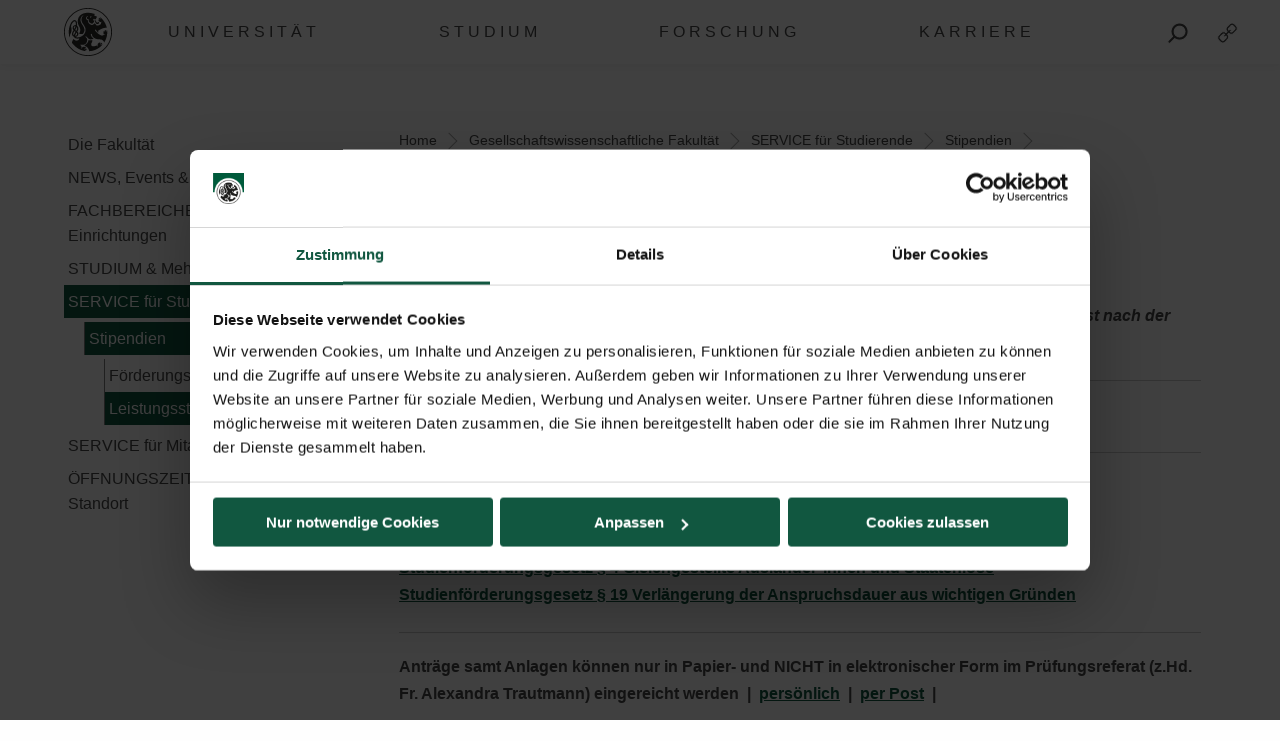

--- FILE ---
content_type: text/html; charset=UTF-8
request_url: https://www.plus.ac.at/gesellschaftswissenschaftliche-fakultaet/service-fuer-studierende/stipendien/leistungs-und-foerderungsstipendien/
body_size: 19636
content:
<!DOCTYPE html>
<html class="no-js" dir="ltr" lang="de-DE" prefix="og: https://ogp.me/ns#">

<head>
    <meta charset="UTF-8">
    <meta http-equiv="x-ua-compatible" content="ie=edge">
    <meta name="viewport" content="width=device-width, initial-scale=1.0">
    <link media="all" href="https://www.plus.ac.at/wp-content/cache/autoptimize/css/autoptimize_27bcf56de1a87adfeb6004495e5261f3.css" rel="stylesheet"><title>Leistungsstipendien - Universität Salzburg</title>
    	
	<link rel="alternate" hreflang="de" href="https://www.plus.ac.at/gesellschaftswissenschaftliche-fakultaet/service-fuer-studierende/stipendien/leistungs-und-foerderungsstipendien/" />
<link rel="alternate" hreflang="x-default" href="https://www.plus.ac.at/gesellschaftswissenschaftliche-fakultaet/service-fuer-studierende/stipendien/leistungs-und-foerderungsstipendien/" />

		<!-- All in One SEO 4.7.8 - aioseo.com -->
	<meta name="description" content="Leistungsstipendien Die Ausschreibung der Leistungsstipendien erfolgt per Mitteilungsblatt. Anträge können erst nach der Ausschreibung eingebracht werden. Leistungsstipendien: Ausschreibung im Mitteilungsblatt Nr. 208 vom 21. August 2025 Formulare:Leistungsstipendium_Informationsblatt_2025_GW-FakultätLeistungsstipendium-Antrag-2025Studienförderungsgesetz § 4 Gleichgestellte Ausländer*innen und StaatenloseStudienförderungsgesetz § 19 Verlängerung der Anspruchsdauer aus wichtigen Gründen Anträge samt Anlagen können nur in Papier- und NICHT in elektronischer Form im Prüfungsreferat" />
	<meta name="robots" content="max-image-preview:large" />
	<link rel="canonical" href="https://www.plus.ac.at/gesellschaftswissenschaftliche-fakultaet/service-fuer-studierende/stipendien/leistungs-und-foerderungsstipendien/" />
	<meta name="generator" content="All in One SEO (AIOSEO) 4.7.8" />
		<meta property="og:locale" content="de_DE" />
		<meta property="og:site_name" content="Universität Salzburg - Paris Lodron Universität Salzburg" />
		<meta property="og:type" content="activity" />
		<meta property="og:title" content="Leistungsstipendien - Universität Salzburg" />
		<meta property="og:description" content="Leistungsstipendien Die Ausschreibung der Leistungsstipendien erfolgt per Mitteilungsblatt. Anträge können erst nach der Ausschreibung eingebracht werden. Leistungsstipendien: Ausschreibung im Mitteilungsblatt Nr. 208 vom 21. August 2025 Formulare:Leistungsstipendium_Informationsblatt_2025_GW-FakultätLeistungsstipendium-Antrag-2025Studienförderungsgesetz § 4 Gleichgestellte Ausländer*innen und StaatenloseStudienförderungsgesetz § 19 Verlängerung der Anspruchsdauer aus wichtigen Gründen Anträge samt Anlagen können nur in Papier- und NICHT in elektronischer Form im Prüfungsreferat" />
		<meta property="og:url" content="https://www.plus.ac.at/gesellschaftswissenschaftliche-fakultaet/service-fuer-studierende/stipendien/leistungs-und-foerderungsstipendien/" />
		<meta name="twitter:card" content="summary" />
		<meta name="twitter:title" content="Leistungsstipendien - Universität Salzburg" />
		<meta name="twitter:description" content="Leistungsstipendien Die Ausschreibung der Leistungsstipendien erfolgt per Mitteilungsblatt. Anträge können erst nach der Ausschreibung eingebracht werden. Leistungsstipendien: Ausschreibung im Mitteilungsblatt Nr. 208 vom 21. August 2025 Formulare:Leistungsstipendium_Informationsblatt_2025_GW-FakultätLeistungsstipendium-Antrag-2025Studienförderungsgesetz § 4 Gleichgestellte Ausländer*innen und StaatenloseStudienförderungsgesetz § 19 Verlängerung der Anspruchsdauer aus wichtigen Gründen Anträge samt Anlagen können nur in Papier- und NICHT in elektronischer Form im Prüfungsreferat" />
		<script type="application/ld+json" class="aioseo-schema">
			{"@context":"https:\/\/schema.org","@graph":[{"@type":"BreadcrumbList","@id":"https:\/\/www.plus.ac.at\/gesellschaftswissenschaftliche-fakultaet\/service-fuer-studierende\/stipendien\/leistungs-und-foerderungsstipendien\/#breadcrumblist","itemListElement":[{"@type":"ListItem","@id":"https:\/\/www.plus.ac.at\/#listItem","position":1,"name":"Home","item":"https:\/\/www.plus.ac.at\/","nextItem":{"@type":"ListItem","@id":"https:\/\/www.plus.ac.at\/gesellschaftswissenschaftliche-fakultaet\/#listItem","name":"Gesellschaftswissenschaftliche Fakult\u00e4t"}},{"@type":"ListItem","@id":"https:\/\/www.plus.ac.at\/gesellschaftswissenschaftliche-fakultaet\/#listItem","position":2,"name":"Gesellschaftswissenschaftliche Fakult\u00e4t","item":"https:\/\/www.plus.ac.at\/gesellschaftswissenschaftliche-fakultaet\/","nextItem":{"@type":"ListItem","@id":"https:\/\/www.plus.ac.at\/gesellschaftswissenschaftliche-fakultaet\/service-fuer-studierende\/#listItem","name":"SERVICE f\u00fcr Studierende"},"previousItem":{"@type":"ListItem","@id":"https:\/\/www.plus.ac.at\/#listItem","name":"Home"}},{"@type":"ListItem","@id":"https:\/\/www.plus.ac.at\/gesellschaftswissenschaftliche-fakultaet\/service-fuer-studierende\/#listItem","position":3,"name":"SERVICE f\u00fcr Studierende","item":"https:\/\/www.plus.ac.at\/gesellschaftswissenschaftliche-fakultaet\/service-fuer-studierende\/","nextItem":{"@type":"ListItem","@id":"https:\/\/www.plus.ac.at\/gesellschaftswissenschaftliche-fakultaet\/service-fuer-studierende\/stipendien\/#listItem","name":"Stipendien"},"previousItem":{"@type":"ListItem","@id":"https:\/\/www.plus.ac.at\/gesellschaftswissenschaftliche-fakultaet\/#listItem","name":"Gesellschaftswissenschaftliche Fakult\u00e4t"}},{"@type":"ListItem","@id":"https:\/\/www.plus.ac.at\/gesellschaftswissenschaftliche-fakultaet\/service-fuer-studierende\/stipendien\/#listItem","position":4,"name":"Stipendien","item":"https:\/\/www.plus.ac.at\/gesellschaftswissenschaftliche-fakultaet\/service-fuer-studierende\/stipendien\/","nextItem":{"@type":"ListItem","@id":"https:\/\/www.plus.ac.at\/gesellschaftswissenschaftliche-fakultaet\/service-fuer-studierende\/stipendien\/leistungs-und-foerderungsstipendien\/#listItem","name":"Leistungsstipendien"},"previousItem":{"@type":"ListItem","@id":"https:\/\/www.plus.ac.at\/gesellschaftswissenschaftliche-fakultaet\/service-fuer-studierende\/#listItem","name":"SERVICE f\u00fcr Studierende"}},{"@type":"ListItem","@id":"https:\/\/www.plus.ac.at\/gesellschaftswissenschaftliche-fakultaet\/service-fuer-studierende\/stipendien\/leistungs-und-foerderungsstipendien\/#listItem","position":5,"name":"Leistungsstipendien","previousItem":{"@type":"ListItem","@id":"https:\/\/www.plus.ac.at\/gesellschaftswissenschaftliche-fakultaet\/service-fuer-studierende\/stipendien\/#listItem","name":"Stipendien"}}]},{"@type":"Organization","@id":"https:\/\/www.plus.ac.at\/#organization","name":"Paris Lodron Universit\u00e4t Salzburg","description":"Paris Lodron Universit\u00e4t Salzburg","url":"https:\/\/www.plus.ac.at\/"},{"@type":"WebPage","@id":"https:\/\/www.plus.ac.at\/gesellschaftswissenschaftliche-fakultaet\/service-fuer-studierende\/stipendien\/leistungs-und-foerderungsstipendien\/#webpage","url":"https:\/\/www.plus.ac.at\/gesellschaftswissenschaftliche-fakultaet\/service-fuer-studierende\/stipendien\/leistungs-und-foerderungsstipendien\/","name":"Leistungsstipendien - Universit\u00e4t Salzburg","description":"Leistungsstipendien Die Ausschreibung der Leistungsstipendien erfolgt per Mitteilungsblatt. Antr\u00e4ge k\u00f6nnen erst nach der Ausschreibung eingebracht werden. Leistungsstipendien: Ausschreibung im Mitteilungsblatt Nr. 208 vom 21. August 2025 Formulare:Leistungsstipendium_Informationsblatt_2025_GW-Fakult\u00e4tLeistungsstipendium-Antrag-2025Studienf\u00f6rderungsgesetz \u00a7 4 Gleichgestellte Ausl\u00e4nder*innen und StaatenloseStudienf\u00f6rderungsgesetz \u00a7 19 Verl\u00e4ngerung der Anspruchsdauer aus wichtigen Gr\u00fcnden Antr\u00e4ge samt Anlagen k\u00f6nnen nur in Papier- und NICHT in elektronischer Form im Pr\u00fcfungsreferat","inLanguage":"de-DE","isPartOf":{"@id":"https:\/\/www.plus.ac.at\/#website"},"breadcrumb":{"@id":"https:\/\/www.plus.ac.at\/gesellschaftswissenschaftliche-fakultaet\/service-fuer-studierende\/stipendien\/leistungs-und-foerderungsstipendien\/#breadcrumblist"},"datePublished":"2021-12-18T13:34:51+01:00","dateModified":"2025-08-22T09:53:21+02:00"},{"@type":"WebSite","@id":"https:\/\/www.plus.ac.at\/#website","url":"https:\/\/www.plus.ac.at\/","name":"Paris Lodron Universit\u00e4t Salzburg","description":"Paris Lodron Universit\u00e4t Salzburg","inLanguage":"de-DE","publisher":{"@id":"https:\/\/www.plus.ac.at\/#organization"}}]}
		</script>
		<!-- All in One SEO -->

<script id="Cookiebot" data-culture="DE" src="https://consent.cookiebot.com/uc.js" data-cbid="5bc55187-1665-4e52-a8a8-93293b01ff78" data-blockingmode="auto" type="text/javascript"></script><script>typo_site_url = "https:\/\/www.plus.ac.at"</script><meta property="og:image" content="https://www.plus.ac.at/wp-content/themes/typo-canvas-child-v2/assets/img/uni-sbg-logo.png"><meta property="og:description" content="">






























































<script type="text/javascript" src="https://www.plus.ac.at/wp-includes/js/jquery/jquery.js?ver=20260121000001" id="jquery-js"></script>


<link rel="https://api.w.org/" href="https://www.plus.ac.at/wp-json/"><link rel="alternate" title="JSON" type="application/json" href="https://www.plus.ac.at/wp-json/wp/v2/pages/311453"><link rel="shortcut icon" href="https://www.plus.ac.at/wp-content/themes/typo-canvas-child-v2/assets/img/favicon.ico"><script>
            if( typeof window.ajaxurl == "undefined" ){
                window.ajaxurl = "https:\/\/www.plus.ac.at\/wp-admin\/admin-ajax.php";
            }
            if( typeof window.ajaxnonce == "undefined" ){
                window.ajaxnonce = "1e6d7bf3f0";
            }
            if( typeof window.typo_globals == "undefined" ){
                window.typo_globals = {"language":"de"};
            }
        </script><script>
    "use strict";
    
    if( typeof window.typo_has_class == "undefined" ){
        window.typo_has_class = function( element , css){
            return new RegExp('(\\s|^)' + css + '(\\s|$)').test(element.className);
        }
    }
    
    /****************************************************************************
     * Set Elements To Fullscreen
     ****************************************************************************/
    if( typeof window.typo_set_fullscreen == "undefined" ){
        window.typo_set_fullscreen = function( element){
            var reduced = 0;
            var topbar = document.getElementsByClassName('topbar')[0];
            var topbar_styles = getComputedStyle( topbar );
            
            if( topbar_styles.position == 'fixed' ){
                if( !topbar_styles.background.match(/rgba\(0\,\s*?0\,\s*?0\,\s*?0\)/) ){
                    reduced = document.getElementsByClassName('topbar')[0].offsetHeight;
                }
            } else if( element &&  !element.previousElementSibling ) {
                reduced = document.getElementsByClassName('topbar')[0].offsetHeight;
            }
            
            element.style.height = ( window.innerHeight - reduced) + 'px';
        }
    }
    
    if( typeof window.typo_set_fullscreen_by_id == "undefined" ){
        window.typo_set_fullscreen_by_id = function( ID ){
            var element = document.getElementById(ID);
            if( element ){
                window.typo_set_fullscreen(element);
            }
        };
    }
    
    /****************************************************************************
     * Cap Elements at Fullscreen
     ****************************************************************************/
    if( typeof window.typo_cap_fullscreen == "undefined" ){
        window.typo_cap_fullscreen = function( element ){
            var reduced = 0;
            var topbar = document.getElementsByClassName('topbar')[0];
            var topbar_styles = getComputedStyle( topbar );
            
            if( window.innerWidth < 640 && window.typo_has_class(element , 'medium_cap_to_fullscreen') ){
                element.style.maxHeight = 'none';
                return;
            }
            else if ( window.innerWidth < 1024 && window.typo_has_class(element , 'large_cap_to_fullscreen') ){
                element.style.maxHeight = 'none';
                return;
            }
            
            if( element &&  !element.previousElementSibling ){
                reduced = document.getElementsByClassName('topbar')[0].offsetHeight;
            }
            else if( topbar_styles.position == 'fixed' ){
                if( !topbar_styles.background.match(/rgba\(0\,\s*?0\,\s*?0\,\s*?0\)/) ){
                    reduced = document.getElementsByClassName('topbar')[0].offsetHeight;
                }
            }
            if( element ){
                element.style.maxHeight = ( window.innerHeight - reduced) + 'px';
            }
        };
    }
    
    if( typeof window.typo_cap_fullscreen_by_id == "undefined" ){
        window.typo_cap_fullscreen_by_id = function( ID ){
            var element = document.getElementById(ID);
            if( element ){
                window.typo_cap_fullscreen(element);
            }
        };
    }
    
    /****************************************************************************
     * Controller
     ****************************************************************************/
    if( typeof window.typo_update_fullscreens == "undefined" ){
        window.typo_update_fullscreens = function( ){
            var elements = [];
            if( document.getElementsByClassName('typo_parallax_section').length){
                elements = elements.concat([].slice.call(document.getElementsByClassName('typo_parallax_section')));
            }
            if( document.getElementsByClassName('typo_slider_section').length){
                elements = elements.concat([].slice.call(document.getElementsByClassName('typo_slider_section')));
            }
            for( var i = 0; i < elements.length; i++ ){
                if( elements[i].classList.contains('fullscreen') ){
                    window.typo_set_fullscreen( elements[i] );
                } else {
                    window.typo_cap_fullscreen( elements[i] );
                }
                
            }
        };
        window.typo_update_fullscreens();
    }
        
    // /* TODO: Fix some priority issues .. maybe add a event-chain in typo-base*/
    // window.addEventListener('resize',function(event){
    //     setTimeout(function(){
    //         window.typo_update_native_fullscreens();
    //     },25);
    // });
        
</script>
<script>
    "use strict";
    
    
        /*window.typo_has_class = function( element , css){
            return new RegExp('(\\s|^)' + css + '(\\s|$)').test(element.className);
        }*/
    
    
    /****************************************************************************
     * Set Elements To Fullscreen
     ****************************************************************************/
    
        window.typo_set_fullscreen = function( element){
                var h_topbar = document.getElementsByClassName('topbar')[0].offsetHeight;
                element.style.height = ( window.innerHeight - h_topbar) + 'px';
        }
    
    

        window.typo_set_fullscreen_by_id = function( ID ){
            var element = document.getElementById(ID);
            if( element ){
                window.typo_set_fullscreen(element);
            }
        };
    
    
    /****************************************************************************
     * Cap Elements at Fullscreen
     ****************************************************************************/
    
        window.typo_cap_fullscreen = function( element ){
            if( element ){
                var h_topbar = document.getElementsByClassName('topbar')[0].offsetHeight;
                element.style.height = ( window.innerHeight- h_topbar) + 'px';
            }
        };
    
    
    if( typeof window.typo_cap_fullscreen_by_id == "undefined" ){
        window.typo_cap_fullscreen_by_id = function( ID ){
            var element = document.getElementById(ID);
            if( element ){
                window.typo_cap_fullscreen(element);
            }
        };
    }
    

        

        
</script>
<script type="text/javascript">
/* <![CDATA[ */
var typoRequestURL = {"path":{"raw":"\/gesellschaftswissenschaftliche-fakultaet\/service-fuer-studierende\/stipendien\/leistungs-und-foerderungsstipendien\/","path":"\/gesellschaftswissenschaftliche-fakultaet\/service-fuer-studierende\/stipendien\/leistungs-und-foerderungsstipendien\/","path_with_slashes":"\/gesellschaftswissenschaftliche-fakultaet\/service-fuer-studierende\/stipendien\/leistungs-und-foerderungsstipendien\/","path_without_slashes":"gesellschaftswissenschaftliche-fakultaet\/service-fuer-studierende\/stipendien\/leistungs-und-foerderungsstipendien","path_arr":["gesellschaftswissenschaftliche-fakultaet","service-fuer-studierende","stipendien","leistungs-und-foerderungsstipendien"]},"query":[],"site_url":{"url":"https:\/\/www.plus.ac.at","length":22,"path":"\/","path_length":1,"path_arr":[]},"invoked_by_plus_crawler":false,"is_block_renderer":false,"is_rest_api":false,"language":"de","baseRESTAPI":"https:\/\/www.plus.ac.at\/?rest_route=","post_id":311453,"post_type":"page","pagegroup":296065}
/* ]]> */
</script>
<script src="https://www.plus.ac.at/wp-content/themes/typo-canvas-child-v2/core/deobfuscate.js"></script></head>

<body class="wp-singular page-template-default page page-id-311453 page-child parent-pageid-311420 wp-theme-typo-canvas wp-child-theme-typo-canvas-child-v2 lok_load_sidebar">
    <div role="navigation" id="accesskeys" class="hide-for-small-only" aria-label="Beschreibung der Tastenk&uuml;rzel">
        <span>Accesskeys &nbsp;:&nbsp; </span>
        <a accesskey="1" href="#main-navigation"> Hauptmen&uuml; (Accesskey - 1)</a>
        <a accesskey="2" href="#main"> Zum Hauptinhalt springen (Accesskey - 2) </a>
                    <a accesskey="3" href="#sidebar-navigation"> Subnavigation (Accesskey - 3) </a>
                <a accesskey="4" href="#footer"> Fu&szlig;zeile (Accesskey - 4) </a>
        <a class="search_from_accesskey" accesskey="5" href="#search_btn"> Suche (Accesskey - 5)</a>
    </div>
    <div id="scroll_top" class="wrapper">

        <div class="topbar is_fixed" role="banner">
    <div class="row align-center">
        <div class="columns small-12 large-12">
            
<a href="https://www.plus.ac.at" title="Universit&auml;t Salzburg" class="logo_wrapper">
    <img id="logo" class="logo" title="Universit&auml;t Salzburg" alt="Universit&auml;t Salzburg" src="https://www.plus.ac.at/wp-content/themes/typo-canvas-child-v2/assets/img/PLUS%20Loewe%20schwarz.svg">
</a>

            
<div class="navigation_wrapper">
    <div class="navigation_toggle_wrapper hide-for-large">
        <a class="navigation_toggle"></a>
    </div>
    <div id="main-navigation" class="menu_wrapper">
        <nav class="menu_container menu_mainmenu active "><ul id="menu-mainmenu" class="menu" tabindex="-1"><li id="menu-item-110395" class="menu-item menu-item-type-custom menu-item-object-custom menu-item-110395"><a href="#plus" aria-haspopup="true" aria-expanded="false">UNIVERSIT&Auml;T</a></li>
<li id="menu-item-110396" class="menu-item menu-item-type-custom menu-item-object-custom menu-item-110396"><a href="#studium" aria-haspopup="true" aria-expanded="false">STUDIUM</a></li>
<li id="menu-item-110397" class="menu-item menu-item-type-custom menu-item-object-custom menu-item-110397"><a href="#forschung" aria-haspopup="true" aria-expanded="false">FORSCHUNG</a></li>
<li id="menu-item-873493" class="menu-item menu-item-type-custom menu-item-object-custom menu-item-873493"><a href="#gesellschaft" aria-haspopup="true" aria-expanded="false">KARRIERE</a></li>
</ul><div class="lok_wrap_second_col"><nav class="menu_container menu_mainmenu_0 secondary_nav"><span class="menu_title">Quicklinks</span><ul id="menu-unisbg_quickmenu" class="menu" tabindex="-1"><li id="menu-item-155057" class="menu-item menu-item-type-post_type menu-item-object-page menu-item-155057"><a href="https://www.plus.ac.at/universitaetsbibliothek/">Bibliothek</a></li>
<li id="menu-item-110425" class="menu-item menu-item-type-post_type menu-item-object-page menu-item-110425"><a href="https://www.plus.ac.at/email/" title="eMail">E-Mail</a></li>
<li id="menu-item-407828" class="menu-item menu-item-type-custom menu-item-object-custom menu-item-407828"><a href="https://elearn.sbg.ac.at/ultra/">E-Learning</a></li>
<li id="menu-item-110413" class="menu-item menu-item-type-custom menu-item-object-custom menu-item-110413"><a target="_blank" href="https://login.sbg.ac.at/">PLUS-Login</a></li>
<li id="menu-item-407368" class="menu-item menu-item-type-custom menu-item-object-custom menu-item-407368"><a href="https://online.uni-salzburg.at/plus_online/ee/ui/ca2/app/desktop/#/login">PLUSonline</a></li>
<li id="menu-item-419942" class="menu-item menu-item-type-custom menu-item-object-custom menu-item-has-children menu-item-419942"><a href="#">Mehr</a>
<ul class="sub-menu">
	<li id="menu-item-614130" class="menu-item menu-item-type-custom menu-item-object-custom menu-item-614130"><a href="https://www.plus.ac.at/abteilung-fuer-internationale-beziehungen/civis/">CIVIS</a></li>
	<li id="menu-item-346833" class="menu-item menu-item-type-post_type menu-item-object-page menu-item-346833"><a href="https://www.plus.ac.at/personalabteilung-amt-der-universitaet/jobs-2/">Jobs</a></li>
	<li id="menu-item-155807" class="menu-item menu-item-type-post_type menu-item-object-page menu-item-155807"><a href="https://www.plus.ac.at/kommunikation-und-fundraising/service-fuer-medien/">Medien</a></li>
	<li id="menu-item-658190" class="menu-item menu-item-type-custom menu-item-object-custom menu-item-658190"><a href="https://www.plus.ac.at/plus-green-campus/">PLUS Green Campus</a></li>
	<li id="menu-item-210245" class="menu-item menu-item-type-custom menu-item-object-custom menu-item-210245"><a href="https://uni-salzburg.elsevierpure.com/de/">PLUSresearch</a></li>
	<li id="menu-item-548478" class="menu-item menu-item-type-custom menu-item-object-custom menu-item-548478"><a href="https://plustrack.at/">PLUStrack | Community-Programm</a></li>
	<li id="menu-item-368115" class="menu-item menu-item-type-post_type menu-item-object-page menu-item-368115"><a href="https://www.plus.ac.at/abteilung-fuer-internationale-beziehungen/buero-fuer-internationale-beziehungen/news-events-social-media/ukraine-unterstutzung-angebote-der-plus/">Ukraine | Support</a></li>
	<li id="menu-item-672703" class="menu-item menu-item-type-custom menu-item-object-custom menu-item-672703"><a href="https://www.plus.ac.at/psychotherapie">Universit&auml;tsambulanz Psychotherapie</a></li>
</ul>
</li>
</ul></nav></div></nav><nav class="menu_container menu_plus submenu"><span class="menu_title">Die PLUS</span><ul id="menu-gm_links_plus" class="menu" tabindex="-1"><li id="menu-item-132978" class="menu-item menu-item-type-post_type menu-item-object-page menu-item-132978"><a href="https://www.plus.ac.at/die-universitaet/ueber-die-plus/?svs=35">&Uuml;ber die Universit&auml;t</a></li>
<li id="menu-item-136933" class="menu-item menu-item-type-post_type menu-item-object-page menu-item-136933"><a href="https://www.plus.ac.at/die-universitaet/universitaetsleitung/?svs=35">Universit&auml;tsleitung</a></li>
<li id="menu-item-133010" class="menu-item menu-item-type-post_type menu-item-object-page menu-item-133010"><a href="https://www.plus.ac.at/die-universitaet/fakultaeten/?svs=35">Fakult&auml;ten</a></li>
<li id="menu-item-143808" class="menu-item menu-item-type-post_type menu-item-object-page menu-item-143808"><a href="https://www.plus.ac.at/soe/?svs=35">School of Education</a></li>
<li id="menu-item-175433" class="menu-item menu-item-type-post_type menu-item-object-page menu-item-175433"><a href="https://www.plus.ac.at/die-universitaet/schwerpunkte/?svs=35">Schwerpunkte</a></li>
<li id="menu-item-175440" class="menu-item menu-item-type-post_type menu-item-object-page menu-item-175440"><a href="https://www.plus.ac.at/die-universitaet/zentren/?svs=35">Zentren</a></li>
<li id="menu-item-133012" class="menu-item menu-item-type-post_type menu-item-object-page menu-item-133012"><a href="https://www.plus.ac.at/die-universitaet/interuniversitaere-einrichtungen/?svs=35">Interuniversit&auml;re Einrichtungen</a></li>
<li id="menu-item-136957" class="menu-item menu-item-type-post_type menu-item-object-page menu-item-136957"><a href="https://www.plus.ac.at/die-universitaet/dienstleistung-und-verwaltung/?svs=35">Dienstleistung und Verwaltung</a></li>
<li id="menu-item-158332" class="menu-item menu-item-type-post_type menu-item-object-page menu-item-158332"><a href="https://www.plus.ac.at/die-universitaet/university-of-salzburg-business-school/?svs=35">SMBS &ndash; Die Business School der Universit&auml;t Salzburg</a></li>
<li id="menu-item-137246" class="menu-item menu-item-type-post_type menu-item-object-page menu-item-137246"><a href="https://www.plus.ac.at/die-universitaet/gremien-und-vereine/?svs=35">Gremien und Vereine</a></li>
</ul><div class="lok_wrap_second_col"><div class="overlay_menu_botttom_menu_text"><div class="content_inside"><p>Die Universit&auml;t Salzburg bietet sechs Fakult&auml;ten mit 34 Fachbereichen und rund 90 Studien in digitalen und analytischen, natur- und lebenswissenschaftlichen, gesellschaftswissenschaftlichen, kulturwissenschaftlichen, theologischen sowie rechts- und wirtschaftswissenschaftlichen F&auml;chern. Knapp 18.000 Studierende absolvieren hier Bachelor-, Master- und Doktoratsstudien.</p>
<p>1622 von F&uuml;rsterzbischof Paris Lodron gegr&uuml;ndet und wieder errichtet im Jahr 1962, ist die Universit&auml;t Salzburg heute die gr&ouml;&szlig;te Bildungseinrichtung in Salzburg.</p>
</div></div><nav class="menu_container menu_plus_1 secondary_nav"><span class="menu_title">Quicklinks</span><ul id="menu-gm_mitte_plus" class="menu" tabindex="-1"><li id="menu-item-317229" class="menu-item menu-item-type-custom menu-item-object-custom menu-item-317229"><a href="https://www.plus.ac.at/digitale-und-analytische-wissenschaften/">Fakult&auml;t f&uuml;r Digitale und Analytische Wissenschaften</a></li>
<li id="menu-item-317270" class="menu-item menu-item-type-custom menu-item-object-custom menu-item-317270"><a href="https://www.plus.ac.at/gesellschaftswissenschaftliche-fakultaet/">Gesellschaftswissenschaftliche Fakult&auml;t</a></li>
<li id="menu-item-145267" class="menu-item menu-item-type-post_type menu-item-object-page menu-item-145267"><a href="https://www.plus.ac.at/theologie/">Katholisch-Theologische Fakult&auml;t</a></li>
<li id="menu-item-317259" class="menu-item menu-item-type-custom menu-item-object-custom menu-item-317259"><a href="https://www.plus.ac.at/kulturwissenschaftliche-fakultaet/">Kulturwissenschaftliche Fakult&auml;t</a></li>
<li id="menu-item-325174" class="menu-item menu-item-type-post_type menu-item-object-page menu-item-325174"><a href="https://www.plus.ac.at/natur-und-lebenswissenschaftliche-fakultaet/">Natur- und Lebenswissenschaftliche Fakult&auml;t</a></li>
<li id="menu-item-145281" class="menu-item menu-item-type-post_type menu-item-object-page menu-item-145281"><a href="https://www.plus.ac.at/rww-fakultaet/">Rechts- und Wirtschaftswissenschaftliche Fakult&auml;t</a></li>
</ul></nav></div><div class="menu_container submenu cta_element typo-lazy-background root_nav_cta" data-bgimg="https://www.plus.ac.at/wp-content/uploads/2021/03/DSC1372b_2020-04-01_NW-Fakultaet-Eingang-Siegel-Brunnen_LC-1-scaled-e1615206350659.jpg"></div><a class="nav_back" href="#mainmenu">Zur&uuml;ck</a></nav><nav class="menu_container menu_forschung submenu"><span class="menu_title">Forschung</span><ul id="menu-gm_links_forschung" class="menu" tabindex="-1"><li id="menu-item-164033" class="menu-item menu-item-type-post_type menu-item-object-page menu-item-164033"><a href="https://www.plus.ac.at/forschung/plus/">Forschung an der Universit&auml;t Salzburg</a></li>
<li id="menu-item-164035" class="menu-item menu-item-type-post_type menu-item-object-page menu-item-164035"><a href="https://www.plus.ac.at/forschung/preise/">Forschungspreise und Auszeichnungen</a></li>
<li id="menu-item-164037" class="menu-item menu-item-type-post_type menu-item-object-page menu-item-164037"><a href="https://www.plus.ac.at/forschung/karriere/">Karriere in der Forschung</a></li>
<li id="menu-item-164042" class="menu-item menu-item-type-post_type menu-item-object-page menu-item-164042"><a href="https://www.plus.ac.at/forschung/gesellschaft/">Mit der und f&uuml;r die Gesellschaft</a></li>
<li id="menu-item-164044" class="menu-item menu-item-type-post_type menu-item-object-page menu-item-164044"><a href="https://www.plus.ac.at/forschung/forschungsfoerderung/">Forschungsf&ouml;rderung</a></li>
<li id="menu-item-171430" class="menu-item menu-item-type-post_type menu-item-object-page menu-item-171430"><a href="https://www.plus.ac.at/forschung/serviceleistungen/">Serviceleistungen &amp; Kontakt</a></li>
</ul><div class="lok_wrap_second_col"><div class="overlay_menu_botttom_menu_text"><div class="content_inside"><p>Die Universit&auml;t Salzburg ist eine sowohl regional verankerte als auch international sehr gut vernetzte Forschungseinrichtung. Als eine profilierte Volluniversit&auml;t besticht sie durch ihre gro&szlig;e F&auml;chervielfalt, wobei die rund 2000 Wissenschaftler*innen durch ihre exzellente Forschung das Profil der Universit&auml;t Salzburg ma&szlig;geblich bestimmen.</p>
<p>Ein Markenzeichen der Universit&auml;t ist die forschungsgeleitete Lehre. Sie vereint die vielseitigen Forschungsleistungen mit einem hervorragenden Lehrangebot f&uuml;r alle Studierenden.</p>
<p>&nbsp;</p>
<p>&nbsp;</p>
</div></div><nav class="menu_container menu_forschung_1 secondary_nav"><span class="menu_title">Quicklinks</span><ul id="menu-gm_mitte_forschung" class="menu" tabindex="-1"><li id="menu-item-772255" class="menu-item menu-item-type-custom menu-item-object-custom menu-item-772255"><a href="https://www.instagram.com/plus.forschung.und.transfer/">Instagram Forschungsservice</a></li>
<li id="menu-item-118601" class="menu-item menu-item-type-custom menu-item-object-custom menu-item-118601"><a href="https://www.facebook.com/PLUS.Forschungsservice/">Facebook Forschungsservice</a></li>
<li id="menu-item-165924" class="menu-item menu-item-type-post_type menu-item-object-page menu-item-165924"><a href="https://www.plus.ac.at/forschung/serviceleistungen/pure/">Pure I PLUS Research</a></li>
<li id="menu-item-772273" class="menu-item menu-item-type-custom menu-item-object-custom menu-item-772273"><a href="https://www.plus.ac.at/grants/">F&ouml;rderm&ouml;glichkeiten</a></li>
<li id="menu-item-165937" class="menu-item menu-item-type-post_type menu-item-object-page menu-item-165937"><a href="https://www.plus.ac.at/forschung/veranstaltungen/">Veranstaltungen</a></li>
<li id="menu-item-189875" class="menu-item menu-item-type-post_type menu-item-object-page menu-item-189875"><a href="https://www.plus.ac.at/die-universitaet/fakultaeten/">Fakult&auml;ten</a></li>
<li id="menu-item-189876" class="menu-item menu-item-type-post_type menu-item-object-page menu-item-189876"><a href="https://www.plus.ac.at/die-universitaet/fakultaeten/fachbereiche/">Fachbereiche</a></li>
</ul></nav></div><div class="menu_container submenu cta_element typo-lazy-background root_nav_cta" data-bgimg="https://www.plus.ac.at/wp-content/uploads/2021/03/DSC2467_2020-04-02_Chemische-Elemente-Abkuerzungen_LC-scaled.jpg"></div><a class="nav_back" href="#mainmenu">Zur&uuml;ck</a></nav><nav class="menu_container menu_studium submenu"><span class="menu_title">Studium</span><ul id="menu-gm_links_studium" class="menu" tabindex="-1"><li id="menu-item-590333" class="menu-item menu-item-type-post_type menu-item-object-page menu-item-590333"><a href="https://www.plus.ac.at/studium/">Studienwahl + Einschreibung</a></li>
<li id="menu-item-138808" class="menu-item menu-item-type-post_type menu-item-object-page menu-item-138808"><a href="https://www.plus.ac.at/studium/studienangebot/">Studienangebot</a></li>
<li id="menu-item-585339" class="menu-item menu-item-type-post_type menu-item-object-page menu-item-585339"><a href="https://www.plus.ac.at/studium/waehrend-dem-studium/">Infos f&uuml;r Studierende</a></li>
<li id="menu-item-253821" class="menu-item menu-item-type-post_type menu-item-object-page menu-item-253821"><a href="https://www.plus.ac.at/studium/services-fuer-studierende/">Services f&uuml;r Studierende</a></li>
<li id="menu-item-425195" class="menu-item menu-item-type-post_type menu-item-object-page menu-item-425195"><a href="https://www.plus.ac.at/studium/foerderungen-und-stipendien/">F&ouml;rderungen und Stipendien</a></li>
<li id="menu-item-151040" class="menu-item menu-item-type-post_type menu-item-object-page menu-item-151040"><a href="https://www.plus.ac.at/abteilung-fuer-internationale-beziehungen/buero-fuer-internationale-beziehungen/service-fuer-studierende/">International students</a></li>
<li id="menu-item-508452" class="menu-item menu-item-type-custom menu-item-object-custom menu-item-508452"><a href="https://plustrack.at/">PLUStrack &ndash; Community Programm</a></li>
<li id="menu-item-783964" class="menu-item menu-item-type-post_type menu-item-object-page menu-item-783964"><a href="https://www.plus.ac.at/career/">Career Center</a></li>
</ul><div class="lok_wrap_second_col"><div class="overlay_menu_botttom_menu_text"><div class="content_inside"><p>Vom breiten Studienangebot &uuml;ber relevante Services und wichtige Semestertermine bis hin zum Studieren im Ausland: Hier finden Sie alle wichtigen Informationen rund ums Studium. Speziell f&uuml;r Studieninteressierte gibt es spannende Schnupper-Angebote wie &bdquo;Studieren Probieren&ldquo; und &bdquo;Studieren Recherchieren&ldquo;, wo sich Maturant*innen &uuml;ber den Uni-Einstieg informieren und darauf vorbereiten k&ouml;nnen.</p>
</div></div><nav class="menu_container menu_studium_1 secondary_nav"><span class="menu_title">Quicklinks</span><ul id="menu-gm_mitte_studium" class="menu" tabindex="-1"><li id="menu-item-152080" class="menu-item menu-item-type-post_type menu-item-object-page menu-item-152080"><a href="https://www.plus.ac.at/kommunikation-und-fundraising/service-fuer-studierende/tag-der-offenen-tuer/">Tag der offenen T&uuml;r</a></li>
<li id="menu-item-152410" class="menu-item menu-item-type-post_type menu-item-object-page menu-item-152410"><a href="https://www.plus.ac.at/plusorientiert/">PLUSorientiert &ndash; gut informiert ins 1. Semester</a></li>
<li id="menu-item-118607" class="menu-item menu-item-type-custom menu-item-object-custom menu-item-118607"><a href="https://www.oeh-salzburg.at/oeh-salzburg/beratungszentrum/">&Ouml;H Beratungszentrum</a></li>
<li id="menu-item-614744" class="menu-item menu-item-type-post_type menu-item-object-page menu-item-614744"><a href="https://www.plus.ac.at/studium/vor-dem-studium/studienbeitrag/">Studienbeitrag</a></li>
<li id="menu-item-614747" class="menu-item menu-item-type-post_type menu-item-object-page menu-item-614747"><a href="https://www.plus.ac.at/studium/studienabteilung/">Studienabteilung</a></li>
<li id="menu-item-256923" class="menu-item menu-item-type-post_type menu-item-object-page menu-item-256923"><a href="https://www.plus.ac.at/studium/foerderungen-und-stipendien/">F&ouml;rderungen und Stipendien</a></li>
<li id="menu-item-162148" class="menu-item menu-item-type-post_type menu-item-object-page menu-item-162148"><a href="https://www.plus.ac.at/doctorate-school-plus/">Doctorate School PLUS</a></li>
<li id="menu-item-186761" class="menu-item menu-item-type-post_type menu-item-object-page menu-item-186761"><a href="https://www.plus.ac.at/uni-55plus/">Universit&auml;t 55-PLUS</a></li>
<li id="menu-item-203195" class="menu-item menu-item-type-custom menu-item-object-custom menu-item-203195"><a href="https://www.plus.ac.at/plus-green-campus/herzlich-willkommen/">PLUS Green Campus</a></li>
<li id="menu-item-328993" class="menu-item menu-item-type-post_type menu-item-object-page menu-item-328993"><a href="https://www.plus.ac.at/sprachenzentrum/">Sprachenzentrum</a></li>
</ul></nav></div><div class="menu_container submenu cta_element typo-lazy-background root_nav_cta" data-bgimg="https://www.plus.ac.at/wp-content/uploads/2021/03/DSC4583_2020-04-02_Unipark-Nonntal-Bibliothek_LC-scaled.jpg"></div><a class="nav_back" href="#mainmenu">Zur&uuml;ck</a></nav><nav class="menu_container menu_gesellschaft submenu"><span class="menu_title">Gesellschaft</span><ul id="menu-gm_links_gesellschaft" class="menu" tabindex="-1"><li id="menu-item-873499" class="menu-item menu-item-type-post_type menu-item-object-page menu-item-873499"><a href="https://www.plus.ac.at/karriere/">Arbeiten an der Universit&auml;t Salzburg</a></li>
<li id="menu-item-873500" class="menu-item menu-item-type-custom menu-item-object-custom menu-item-873500"><a href="https://www.plus.ac.at/personalabteilung-amt-der-universitaet/jobs-2/">Karriereportal</a></li>
<li id="menu-item-873501" class="menu-item menu-item-type-post_type menu-item-object-page menu-item-873501"><a href="https://www.plus.ac.at/karriere/https-www-plus-ac-at-personalentwicklung-neu-service-fuer-bewerberinnen-informationen-zur-bewerbung/">FAQs zum Bewerbungsprozess</a></li>
<li id="menu-item-874542" class="menu-item menu-item-type-post_type menu-item-object-page menu-item-874542"><a href="https://www.plus.ac.at/karriere/news-und-events/">NEWS und Events</a></li>
<li id="menu-item-873502" class="menu-item menu-item-type-post_type menu-item-object-page menu-item-873502"><a href="https://www.plus.ac.at/karriere/benefits/">Benefits</a></li>
<li id="menu-item-873534" class="menu-item menu-item-type-post_type menu-item-object-page menu-item-873534"><a href="https://www.plus.ac.at/karriere/ankommen-in-salzburg/">Ankommen in Salzburg</a></li>
<li id="menu-item-873507" class="menu-item menu-item-type-post_type menu-item-object-page menu-item-873507"><a href="https://www.plus.ac.at/karriere/leben-in-salzburg/">Leben in Salzburg</a></li>
<li id="menu-item-873508" class="menu-item menu-item-type-post_type menu-item-object-page menu-item-873508"><a href="https://www.plus.ac.at/karriere/professuren/">Professuren</a></li>
</ul><div class="lok_wrap_second_col"><div class="overlay_menu_botttom_menu_text"><div class="content_inside"><p><span data-teams="true">&bdquo;Die Universit&auml;t Salzburg ist mehr als ein Ort des Wissens &ndash; sie ist ein Ort der Begegnung, der Entwicklung und der Vielfalt. Als Vizerektor f&uuml;r Personal ist es mir ein besonderes Anliegen, dass alle Mitarbeitenden &ndash; ob in der Forschung, Lehre oder Verwaltung &ndash; ihre Kompetenzen, Erfahrungen und Hintergr&uuml;nde einbringen k&ouml;nnen und bereit sind, Verantwortung f&uuml;r unsere Universit&auml;t zu &uuml;bernehmen. Wir setzen auf Chancengleichheit, Nachhaltigkeit und ein respektvolles Miteinander. Wenn Sie Teil einer zukunftsorientierten Universit&auml;t in einer der lebenswertesten St&auml;dte Europas werden m&ouml;chten, dann hei&szlig;en wir Sie hier herzlich willkommen.&ldquo; &ndash; Univ.-Prof. Mag. Dr. Elias Felten, Vizerektor f&uuml;r Personal</span></p>
</div></div><nav class="menu_container menu_gesellschaft_1 secondary_nav"><span class="menu_title">Quicklinks</span><ul id="menu-gm_mitte_gesellschaft" class="menu" tabindex="-1"><li id="menu-item-873537" class="menu-item menu-item-type-post_type menu-item-object-page menu-item-873537"><a href="https://www.plus.ac.at/personalabteilung-amt-der-universitaet/jobs-2/">Karriereportal</a></li>
<li id="menu-item-873518" class="menu-item menu-item-type-post_type menu-item-object-page menu-item-873518"><a href="https://www.plus.ac.at/karriere/https-www-plus-ac-at-personalentwicklung-neu-service-fuer-bewerberinnen-informationen-zur-bewerbung/">Wie bewerbe ich mich?</a></li>
<li id="menu-item-873519" class="menu-item menu-item-type-post_type menu-item-object-page menu-item-873519"><a href="https://www.plus.ac.at/karriere/benefits/">Entdecken Sie unsere Benefits!</a></li>
<li id="menu-item-873522" class="menu-item menu-item-type-post_type menu-item-object-page menu-item-873522"><a href="https://www.plus.ac.at/karriere/ankommen-in-salzburg/">Tipps und Tricks zum Ankommen in Salzburg</a></li>
<li id="menu-item-873523" class="menu-item menu-item-type-post_type menu-item-object-page menu-item-873523"><a href="https://www.plus.ac.at/karriere/leben-in-salzburg/">Wie lebt es sich in Salzburg?</a></li>
</ul></nav></div><div class="menu_container submenu cta_element typo-lazy-background root_nav_cta" data-bgimg="https://www.plus.ac.at/wp-content/uploads/2025/11/DSC3290-1-scaled.jpg"></div><a class="nav_back" href="#mainmenu">Zur&uuml;ck</a></nav>    </div>
</div>                        
<div class="lok_search_wrapper_overlay">
        <form id="lok_search_form" method="get" action="https://www.plus.ac.at/">
            <label id="search_label" class="lok_search_label" for="search">Suchbegriff</label>
            <div role="combobox" aria-expanded="false" aria-owns="lok_search_suggestions" aria-haspopup="listbox" id="search-combobox">
                <input type="text" class="lok_search_input_field" aria-autocomplete="list" aria-controls="lok_search_suggestions" name="s" id="search" placeholder="Suchbegriff" autocomplete="off" value="">
            </div>
            
        <input type="hidden" name="lang" value="de"></form>     
    </div>
    <a id="search_btn" class="lok_search_button btn_open" role="button" href="#search" aria-label="Suche">
        <i class="fa fa-search" aria-hidden="true"></i>
    </a>
    <a class="lok_btn_quicklink" role="button" href="#quicklink" aria-label="Quicklinks">
        <i class="fa fa-link" aria-hidden="true"></i>
    </a>
    <a role="button" class="lok_search_button btn_close" href="#search" aria-label="Suche schlie&szlig;en">
        <i class="fa fa-times" aria-hidden="true"></i>
    </a>

    

    <div class="lok_search_results">
        <ul aria-labelledby="search_label" role="listbox" id="lok_search_suggestions">
          <li>Item 1</li>
          <li>Item 2</li>
          <li>Item 3</li>
        </ul>
    </div>  
        </div>
    </div>
    <!--Quicklinks--->
    <div class="lok_slider_quickmenu">
        <div class="row quicklink_menu_wrapper">
    <div class="small-12 columns quicklink_menu">
        <div class="menu-unisbg_quickmenu-container"><ul data-dropdown-menu class="dropdown menu dropdown" id="menu-unisbg_quickmenu-1"><li class="menu-item menu-item-type-post_type menu-item-object-page menu-item-155057"><a href="https://www.plus.ac.at/universitaetsbibliothek/">Bibliothek</a></li>
<li class="menu-item menu-item-type-post_type menu-item-object-page menu-item-110425"><a href="https://www.plus.ac.at/email/" title="eMail">E-Mail</a></li>
<li class="menu-item menu-item-type-custom menu-item-object-custom menu-item-407828"><a href="https://elearn.sbg.ac.at/ultra/">E-Learning</a></li>
<li class="menu-item menu-item-type-custom menu-item-object-custom menu-item-110413"><a target="_blank" href="https://login.sbg.ac.at/">PLUS-Login</a></li>
<li class="menu-item menu-item-type-custom menu-item-object-custom menu-item-407368"><a href="https://online.uni-salzburg.at/plus_online/ee/ui/ca2/app/desktop/#/login">PLUSonline</a></li>
<li class="menu-item menu-item-type-custom menu-item-object-custom menu-item-has-children menu-item-419942"><a href="#">Mehr</a>
<ul class="sub-menu">
	<li class="menu-item menu-item-type-custom menu-item-object-custom menu-item-614130"><a href="https://www.plus.ac.at/abteilung-fuer-internationale-beziehungen/civis/">CIVIS</a></li>
	<li class="menu-item menu-item-type-post_type menu-item-object-page menu-item-346833"><a href="https://www.plus.ac.at/personalabteilung-amt-der-universitaet/jobs-2/">Jobs</a></li>
	<li class="menu-item menu-item-type-post_type menu-item-object-page menu-item-155807"><a href="https://www.plus.ac.at/kommunikation-und-fundraising/service-fuer-medien/">Medien</a></li>
	<li class="menu-item menu-item-type-custom menu-item-object-custom menu-item-658190"><a href="https://www.plus.ac.at/plus-green-campus/">PLUS Green Campus</a></li>
	<li class="menu-item menu-item-type-custom menu-item-object-custom menu-item-210245"><a href="https://uni-salzburg.elsevierpure.com/de/">PLUSresearch</a></li>
	<li class="menu-item menu-item-type-custom menu-item-object-custom menu-item-548478"><a href="https://plustrack.at/">PLUStrack | Community-Programm</a></li>
	<li class="menu-item menu-item-type-post_type menu-item-object-page menu-item-368115"><a href="https://www.plus.ac.at/abteilung-fuer-internationale-beziehungen/buero-fuer-internationale-beziehungen/news-events-social-media/ukraine-unterstutzung-angebote-der-plus/">Ukraine | Support</a></li>
	<li class="menu-item menu-item-type-custom menu-item-object-custom menu-item-672703"><a href="https://www.plus.ac.at/psychotherapie">Universit&auml;tsambulanz Psychotherapie</a></li>
</ul>
</li>
</ul></div>    </div>
</div>    </div>
</div>
        <div id="content" role="main" class="content" style="padding-bottom: 1rem"><div id="main" class="content_section small-12 medium-9 large-9 leistungs_und_foerderungsstipendien has_post_content" data-post-id="311453"><div class="row" style="margin-left: 0; margin-right: 0; max-width: 100%;"><div class="columns small-12 typo_breadcrumbs_wrapper small_add_padding_bottom"><div class="typo_breadcrumbs" aria-label="Inhalt-Breadcrumbs" role="navigation"><a href="https://www.plus.ac.at">Home</a><a href="https://www.plus.ac.at/gesellschaftswissenschaftliche-fakultaet/">Gesellschaftswissenschaftliche Fakult&auml;t</a><a href="https://www.plus.ac.at/gesellschaftswissenschaftliche-fakultaet/service-fuer-studierende/">SERVICE f&uuml;r Studierende</a><a href="https://www.plus.ac.at/gesellschaftswissenschaftliche-fakultaet/service-fuer-studierende/stipendien/">Stipendien</a><span class="current-page">Leistungsstipendien</span></div></div></div><div class="row" data-post-content-id="311453" style="margin-left: 0; margin-right: 0; max-width: 100%;"><div class="columns post_content">

<h1>Leistungsstipendien</h1>
<p><em><strong>Die Ausschreibung der Leistungsstipendien erfolgt per Mitteilungsblatt. Antr&auml;ge k&ouml;nnen erst nach der Ausschreibung eingebracht werden.</strong></em></p>
<hr>
<p><em><strong>Leistungsstipendien: Ausschreibung im <a title="Mitteilungsblatt Nr. 208 vom 21. August 2025" href="https://www.plus.ac.at/wp-content/uploads/2025/08/MB2025-0821-Leistungsstipendien-1.pdf" target="_blank" rel="noopener">Mitteilungsblatt Nr. 208 vom 21. August 2025</a></strong></em></p>
<hr>
<p><strong>Formulare:<br></strong><span style="text-decoration: underline;"><strong><a title="Leistungsstipendium_Informationsblatt_2025_GW-Fakult&auml;t" href="https://www.plus.ac.at/wp-content/uploads/2025/08/Leistungsstipendium_Informationsblatt_2025_GW-Fakultaet.pdf" target="_blank" rel="noopener">Leistungsstipendium_Informationsblatt_2025_GW-Fakult&auml;t</a><br><a title="Leistungsstipendium-Antrag-2025" href="https://www.plus.ac.at/wp-content/uploads/2024/08/Formular_Leistungsstipendien-Antrag_DEUTSCH_2024.docx" target="_blank" rel="noopener">Leistungsstipendium-Antrag-2025</a><br><a title="Studienf&ouml;rderungsgesetz &sect; 4 Gleichgestellte Ausl&auml;nder*innen und Staatenlose" href="https://www.plus.ac.at/wp-content/uploads/2023/08/Studienfoerderungsgesetz-1992-%C2%A7-4.pdf" target="_blank" rel="noopener">Studienf&ouml;rderungsgesetz &sect; 4 Gleichgestellte Ausl&auml;nder*innen und Staatenlose</a><br><a title="Studienf&ouml;rderungsgesetz &sect; 19 Verl&auml;ngerung der Anspruchsdauer aus wichtigen Gr&uuml;nden" href="https://www.plus.ac.at/wp-content/uploads/2025/08/%C2%A7-19-Studienfoerderungsgesetz-1992-Verlaengerung-der-Anspruchsdauer-aus-wichtigen-Gruenden.pdf" target="_blank" rel="noopener">Studienf&ouml;rderungsgesetz &sect; 19 Verl&auml;ngerung der Anspruchsdauer aus wichtigen Gr&uuml;nden</a><br></strong></span></p>
<hr>
<p><strong>Antr&auml;ge samt Anlagen k&ouml;nnen nur in Papier- und NICHT in elektronischer Form im Pr&uuml;fungsreferat (z.Hd. Fr. Alexandra Trautmann) eingereicht werden&nbsp; |&nbsp; <a title="pers&ouml;nlich" href="https://www.plus.ac.at?page_id=306607" target="_blank" rel="noopener noreferrer">pers&ouml;nlich</a>&nbsp; |&nbsp; <a title="per Post" href="https://www.plus.ac.at?page_id=306607" target="_blank" rel="noopener noreferrer">per Post</a>&nbsp; |<br></strong></p>
<hr>
<p><strong><span style="text-decoration: underline;">Studienerfolgsnachweis ohne Anerkennungen</span>: PLUSonline Startseite / Studienerfolgsnachweis<br><span style="text-decoration: underline;">Nachweis der Bachelorarbeit</span> (wenn im relevanten Leistungszeitraum verfasst): PLUSonline Startseite / Meine Noten<br><span style="text-decoration: underline;">Freie Wahlfacher</span>: Wenn Freie Wahlf&auml;cher in Deinem Studium vorgesehen sind, k&ouml;nnen diese Leistungen (wenn im relevanten Leistungszeitraum absolviert) f&uuml;r das Leistungsstipendium verwendet werden. Hier k&ouml;nnen jedoch nur die Original-Leistungen (d.h. nicht anerkannte Leistungen) herangezogen werden.</strong></p>
<hr>
<p><strong>Bei Fragen wenden Sie sich bitte an das Pr&uuml;fungsreferat (Fr. Alexandra Trautmann) |&nbsp; <a title="pers&ouml;nlich" href="https://www.plus.ac.at?page_id=306607" target="_blank" rel="noopener noreferrer">pers&ouml;nlich</a>&nbsp; |&nbsp; <i class="fa fa-external-link" style="color:#005a3b; font-weight:bold;" aria-hidden="true"></i>&nbsp;<a rel="nofollow" target="_blank" title="per E-Mail" href="https://axapp.sbg.ac.at/ords/f?p=1420:KGW_CONTACT_1:120689374081760:::::">per E-Mail</a>&nbsp; |<br></strong></p>


<p></p>
</div></div></div>
<aside id="sidebar-navigation" class="content_section lok_sidebar columns small-12 medium-3 large-3">
    <div class="sidebar">
        <div role="button" aria-expanded="false" aria-controls="sidebar_nav" id="mobile_side_nav_toggler" title="Subnavigation umschalten" class="row mobile_side_nav_toggler_container show-for-small-only " href="#toggleSidebar">
            <div class=" small-9">
                &Uuml;bersicht            </div>
            <div class="overview_toggle_wrapper small-3">
                <i class="fa fa-bars" aria-hidden="true"></i>
                <i class="fa fa-close hide" aria-hidden="true"></i>
            </div>
        </div>
        <nav id="sidebar_nav" aria-labelledby="mobile_side_nav_toggler" class="sidebar-navigation hide-for-small-only" aria-label="Subnavigation">
            <ul class="lok_main_ul_sidebar"><li class="page_item page-item-306428 page_item_has_children"><a href="https://www.plus.ac.at/gesellschaftswissenschaftliche-fakultaet/die-fakultat/">Die Fakult&auml;t</a></li><li class="page_item page-item-306730 page_item_has_children"><a href="https://www.plus.ac.at/gesellschaftswissenschaftliche-fakultaet/news-events-social-media/">NEWS, Events &amp; Social Media</a></li><li class="page_item page-item-306703"><a href="https://www.plus.ac.at/gesellschaftswissenschaftliche-fakultaet/fachbereiche-und-einrichtungen/">FACHBEREICHE und Einrichtungen</a></li><li class="page_item page-item-306724 page_item_has_children"><a href="https://www.plus.ac.at/gesellschaftswissenschaftliche-fakultaet/studium-mehr/">STUDIUM &amp; Mehr</a></li><li class="page_item page-item-306756 page_item_has_children current_page_ancestor"><a href="https://www.plus.ac.at/gesellschaftswissenschaftliche-fakultaet/service-fuer-studierende/">SERVICE f&uuml;r Studierende</a><ul class="children"><li class="page_item page-item-311420 page_item_has_children current_page_ancestor"><a href="https://www.plus.ac.at/gesellschaftswissenschaftliche-fakultaet/service-fuer-studierende/stipendien/">Stipendien</a><ul class="children"><li class="page_item page-item-311444"><a href="https://www.plus.ac.at/gesellschaftswissenschaftliche-fakultaet/service-fuer-studierende/stipendien/foerderungsstipendien/">F&ouml;rderungsstipendien</a></li><li class="page_item page-item-311453 current_page_item"><a href="https://www.plus.ac.at/gesellschaftswissenschaftliche-fakultaet/service-fuer-studierende/stipendien/leistungs-und-foerderungsstipendien/">Leistungsstipendien</a></li></ul></li></ul></li><li class="page_item page-item-306661 page_item_has_children"><a href="https://www.plus.ac.at/gesellschaftswissenschaftliche-fakultaet/service-fuer-mitarbeiterinnen/">SERVICE f&uuml;r Mitarbeiter*innen</a></li><li class="page_item page-item-303991 page_item_has_children"><a href="https://www.plus.ac.at/gesellschaftswissenschaftliche-fakultaet/oeffnungszeiten-kontakt-standort/">&Ouml;FFNUNGSZEITEN, Kontakt &amp; Standort</a></li></ul>        </nav>
    </div>
</aside>    </div>    
<div id="footer" class="content_section footer" role="contentinfo" style="background: #8080800f; padding-top: 0rem">
                <div style="border-top:0rem; padding-top:0rem" class="row  typo-footer-row-logos ">
                                                <div class="logo_wrapper columns large-2 medium-3 small-4">
                                    <a href="https://www.plus.ac.at/qualitaetsmanagement/quality-audit/" rel="" target="">
                                        <img src="https://www.plus.ac.at/wp-content/uploads/2023/02/AQ_iQMS_mitAdler_100dpi_RGB_de.png" loading="lazy" title="Logo Quality Audit" style="max-height:6rem;">
                                    </a>
                                                                    </div>
                                                <div class="logo_wrapper columns large-2 medium-3 small-4">
                                    <a href="https://www.plus.ac.at/arbeitssicherheit-arbeitsmedizin-umweltmanagement/umweltmanagement/emas-iso-14001/" rel="" target="">
                                        <img src="https://www.plus.ac.at/wp-content/uploads/2023/02/emas-logo.svg" loading="lazy" title="Logo EMAS-Zertifikat" style="max-height:6rem;">
                                    </a>
                                                                    </div>
                                                <div class="logo_wrapper columns large-2 medium-3 small-4">
                                    <a href="https://www.plus.ac.at/?p=544238" rel="" target="">
                                        <img src="https://www.plus.ac.at/wp-content/uploads/2023/06/Logo-Family-Audit-Guetezeichen-Online-Version.png" loading="lazy" title="Family and Diversity Audit" style="max-height:6rem;">
                                    </a>
                                                                    </div>
                                                <div class="logo_wrapper columns large-2 medium-3 small-4">
                                    <a href="https://www.plus.ac.at/?p=544238" rel="" target="">
                                        <img src="https://www.plus.ac.at/wp-content/uploads/2023/06/Logo_ZukunftVIELFALT_final_R.png" loading="lazy" title="Family and Diversity Audit" style="max-height:6rem;">
                                    </a>
                                                                    </div>
                                                <div class="logo_wrapper columns large-2 medium-3 small-4">
                                    <a href="https://civis.eu/de" rel="external" target="_blank">
                                        <img src="https://www.plus.ac.at/wp-content/uploads/2024/09/CIVIS.jpg" loading="lazy" title="CIVIS" style="max-height:6rem;">
                                    </a>
                                                                    </div>
                                                <div class="logo_wrapper columns large-2 medium-3 small-4">
                                    <a href="https://www.plus.ac.at/fgdd/pride-signatur/" rel="" target="">
                                        <img src="https://www.plus.ac.at/wp-content/uploads/2025/06/All-Inclusive-Flag_CMYK_WEB.jpg" loading="lazy" title="F&uuml;r eine inklusive Universit&auml;t" style="max-height:6rem;">
                                    </a>
                                                                    </div>
                            </div>
    <div class="row upper_footer">
        <div class="columns small-12 typo_breadcrumbs_wrapper">
            <div class="typo_breadcrumbs" aria-label="Fu&szlig;zeilen-Breadcrumbs" role="navigation"><a href="https://www.plus.ac.at">Home</a><a href="https://www.plus.ac.at/gesellschaftswissenschaftliche-fakultaet/">Gesellschaftswissenschaftliche Fakult&auml;t</a><a href="https://www.plus.ac.at/gesellschaftswissenschaftliche-fakultaet/service-fuer-studierende/">SERVICE f&uuml;r Studierende</a><a href="https://www.plus.ac.at/gesellschaftswissenschaftliche-fakultaet/service-fuer-studierende/stipendien/">Stipendien</a><span class="current-page">Leistungsstipendien</span></div>        </div>
        <div class="columns small-12 medium-8 large-9 medium-order-2">
            <div class="row upper_footer_menu_wrapper">
                <div class="columns">
                    <strong>Ressourcen</strong><div class="menu-unisbg_footer_ressourcen-container"><ul id="menu-unisbg_footer_ressourcen" class="menu"><li id="menu-item-777817" class="menu-item menu-item-type-post_type menu-item-object-page menu-item-777817"><a href="https://www.plus.ac.at/studium/vor-dem-studium/">F&uuml;r Interessierte</a></li>
<li id="menu-item-777819" class="menu-item menu-item-type-post_type menu-item-object-page menu-item-777819"><a href="https://www.plus.ac.at/studium/">F&uuml;r Studierende</a></li>
<li id="menu-item-142802" class="menu-item menu-item-type-post_type menu-item-object-page menu-item-142802"><a href="https://www.plus.ac.at/alumni/">F&uuml;r Alumni</a></li>
<li id="menu-item-777822" class="menu-item menu-item-type-post_type menu-item-object-page menu-item-777822"><a href="https://www.plus.ac.at/human-resources/">F&uuml;r Bedienstete</a></li>
<li id="menu-item-142814" class="menu-item menu-item-type-post_type menu-item-object-page menu-item-142814"><a href="https://www.plus.ac.at/kommunikation-und-fundraising/service-fuer-medien/">F&uuml;r Medien</a></li>
</ul></div>                </div>
                <div class="columns">
                    <strong>Universit&auml;t</strong><div class="menu-unisbg_footer_university-container"><ul id="menu-unisbg_footer_university" class="menu"><li id="menu-item-156069" class="menu-item menu-item-type-post_type menu-item-object-page menu-item-156069"><a href="https://www.plus.ac.at/die-universitaet/universitaetsleitung/rektorat/?svs=35">Rektorat</a></li>
<li id="menu-item-290200" class="menu-item menu-item-type-post_type menu-item-object-page menu-item-290200"><a href="https://www.plus.ac.at/lageplaene/">Lagepl&auml;ne</a></li>
<li id="menu-item-133720" class="menu-item menu-item-type-post_type menu-item-object-page menu-item-133720"><a href="https://www.plus.ac.at/veranstaltungen/">Veranstaltungen</a></li>
<li id="menu-item-142852" class="menu-item menu-item-type-post_type menu-item-object-page menu-item-142852"><a href="https://www.plus.ac.at/raumvermarktung/">Veranstaltungsr&auml;ume</a></li>
<li id="menu-item-142846" class="menu-item menu-item-type-post_type menu-item-object-page menu-item-142846"><a href="https://www.plus.ac.at/studium/fristen-und-termine/">Fristen und Termine</a></li>
<li id="menu-item-133721" class="menu-item menu-item-type-post_type menu-item-object-page menu-item-133721"><a href="https://www.plus.ac.at/personalabteilung-amt-der-universitaet/jobs-2/">Jobs</a></li>
<li id="menu-item-524549" class="menu-item menu-item-type-post_type menu-item-object-page menu-item-524549"><a href="https://www.plus.ac.at/kommunikation-und-fundraising/news-events-social-media/preisverleihungen-und-ehrungen/tabula-honorum/?svs=35">Tabula Honorum</a></li>
</ul></div>                </div>

                <div class="columns">
                    <strong>Informationen</strong><div class="menu-unisbg_footer_informations-container"><ul id="menu-unisbg_footer_informations" class="menu"><li id="menu-item-377729" class="menu-item menu-item-type-custom menu-item-object-custom menu-item-377729"><a href="https://www.plus.ac.at/news/">News</a></li>
<li id="menu-item-142591" class="menu-item menu-item-type-post_type menu-item-object-page menu-item-142591"><a href="https://www.plus.ac.at/kommunikation-und-fundraising/service-fuer-medien/">Presse</a></li>
<li id="menu-item-491355" class="menu-item menu-item-type-custom menu-item-object-custom menu-item-491355"><a href="https://www.plus.ac.at/mitteilungsblatt">Mitteilungsbl&auml;tter</a></li>
<li id="menu-item-407005" class="menu-item menu-item-type-custom menu-item-object-custom menu-item-407005"><a href="https://plustrack.at/">PLUStrack | Community-Programm</a></li>
<li id="menu-item-783970" class="menu-item menu-item-type-post_type menu-item-object-page menu-item-783970"><a href="https://www.plus.ac.at/career/">Career Center</a></li>
<li id="menu-item-274512" class="menu-item menu-item-type-post_type menu-item-object-page menu-item-274512"><a href="https://www.plus.ac.at/kommunikation-und-fundraising/service-fuer-die-oeffentlichkeit/salzburger-uni-nachrichten/">Salzburger UNI Nachrichten</a></li>
</ul></div>                </div>
                <div class="columns">
                    <strong>Kontakt &amp; Hilfe</strong><div class="menu-unisbg_footer_contacthelp-container"><ul id="menu-unisbg_footer_contacthelp" class="menu"><li id="menu-item-778007" class="menu-item menu-item-type-post_type menu-item-object-page menu-item-778007"><a href="https://www.plus.ac.at/studium/studienangebot/">Studium finden</a></li>
<li id="menu-item-146785" class="menu-item menu-item-type-post_type menu-item-object-page menu-item-146785"><a href="https://www.plus.ac.at/abteilung-fuer-internationale-beziehungen/">International</a></li>
<li id="menu-item-253843" class="menu-item menu-item-type-post_type menu-item-object-page menu-item-253843"><a href="https://www.plus.ac.at/studium/services-fuer-studierende/">Services</a></li>
<li id="menu-item-495416" class="menu-item menu-item-type-post_type menu-item-object-page menu-item-495416"><a href="https://www.plus.ac.at/plus-respekt/">PLUSrespekt</a></li>
<li id="menu-item-574452" class="menu-item menu-item-type-custom menu-item-object-custom menu-item-574452"><a href="https://plus.academic-whistleblower.at/">Hinweisportal</a></li>
<li id="menu-item-142570" class="menu-item menu-item-type-post_type menu-item-object-page menu-item-142570"><a href="https://www.plus.ac.at/studium/studienabteilung/faqs/">FAQs</a></li>
<li id="menu-item-133703" class="menu-item menu-item-type-custom menu-item-object-custom menu-item-133703"><a href="https://www.oeh-salzburg.at/">&Ouml;H Salzburg</a></li>
</ul></div>                </div>
                <div class="columns">
                    <strong>Mehr</strong><div class="menu-unisbg_quickmenu_footer-container"><ul id="menu-unisbg_quickmenu_footer" class="menu"><li id="menu-item-419949" class="menu-item menu-item-type-custom menu-item-object-custom menu-item-419949"><a href="https://login.sbg.ac.at">PLUS-Login</a></li>
<li id="menu-item-419950" class="menu-item menu-item-type-post_type menu-item-object-page menu-item-419950"><a href="https://www.plus.ac.at/universitaetsbibliothek/">Universit&auml;tsbibliothek</a></li>
<li id="menu-item-419952" class="menu-item menu-item-type-post_type menu-item-object-page menu-item-419952"><a href="https://www.plus.ac.at/email/">E-Mail</a></li>
<li id="menu-item-419953" class="menu-item menu-item-type-custom menu-item-object-custom menu-item-419953"><a href="https://online.uni-salzburg.at/plus_online/ee/ui/ca2/app/desktop/#/login">PLUSonline</a></li>
</ul></div>                </div>
            </div>
        </div>
        <div class="columns small-12 medium-4 large-3 medium-order-1">
            <p><strong>Universit&auml;t Salzburg</strong><br>
Kapitelgasse 4-6<br>
5020 Salzburg, Austria<br>
<a title="Telnr" href="tel:+4366280440">T +43 662 8044-0</a><br>
<a title="Faxnr" href="tel:+436628044145">F +43 662 8044-145</a></p><strong>folge uns auf</strong><div class="socialmenu"><div class="menu-socialmenu-container">
    <ul id="menu-socialmenu-row-1" class="menu"><li id="menu-item-follow_us_icon_0" class="menu-item menu-item-type-custom menu-item-object-custom menu-item-follow_us_icon_0"><a href="https://www.facebook.com/universitaetsalzburg" rel="noopener noreferrer" target="_blank"><img class="icon" width="30" height="30" src="https://www.plus.ac.at/wp-content/uploads/2024/02/icon-facebook.png" alt="Facebook-Auftritt der Universit&auml;t Salzburg" title="Facebook-Auftritt der Universit&auml;t Salzburg"></a></li><li id="menu-item-follow_us_icon_1" class="menu-item menu-item-type-custom menu-item-object-custom menu-item-follow_us_icon_1"><a href="https://www.flickr.com/photos/uni-salzburg/sets" rel="noopener noreferrer" target="_blank"><img class="icon" width="30" height="30" src="https://www.plus.ac.at/wp-content/uploads/2024/02/icon-flickr.png" alt="Flickr-Auftritt der Universit&auml;t Salzburg" title="Flickr-Auftritt der Universit&auml;t Salzburg"></a></li><li id="menu-item-follow_us_icon_2" class="menu-item menu-item-type-custom menu-item-object-custom menu-item-follow_us_icon_2"><a href="https://www.instagram.com/unisalzburg/" rel="noopener noreferrer" target="_blank"><img class="icon" width="30" height="30" src="https://www.plus.ac.at/wp-content/uploads/2024/02/icon-instagram.png" alt="Instagram-Auftritt der Universit&auml;t Salzburg" title="Instagram-Auftritt der Universit&auml;t Salzburg"></a></li></ul><ul id="menu-socialmenu-row-2" class="menu"><li id="menu-item-follow_us_icon_4" class="menu-item menu-item-type-custom menu-item-object-custom menu-item-follow_us_icon_4"><a href="https://vimeo.com/user12798068" rel="noopener noreferrer" target="_blank"><img class="icon" width="30" height="30" src="https://www.plus.ac.at/wp-content/uploads/2024/02/icon-vimeo.png" alt="Vimeo-Auftritt der Universit&auml;t Salzburg" title="Vimeo-Auftritt der Universit&auml;t Salzburg"></a></li><li id="menu-item-follow_us_icon_5" class="menu-item menu-item-type-custom menu-item-object-custom menu-item-follow_us_icon_5"><a href="https://at.linkedin.com/school/universit%C3%A4t-salzburg/" rel="noopener noreferrer" target="_blank"><img class="icon" width="30" height="30" src="https://www.plus.ac.at/wp-content/uploads/2024/02/linkedin-icon.png" alt="Linkedin-Auftritt der Universit&auml;t Salzburg" title="Linkedin-Auftritt der Universit&auml;t Salzburg"></a></li><li id="menu-item-follow_us_icon_6" class="menu-item menu-item-type-custom menu-item-object-custom menu-item-follow_us_icon_6"><a href="https://bsky.app/profile/unisalzburg.bsky.social" rel="noopener noreferrer" target="_blank"><img class="icon" width="30" height="30" src="https://www.plus.ac.at/wp-content/uploads/2025/01/bluesky-seeklogo-cropped.svg" alt="Bluesky-Auftritt der Universit&auml;t Salzburg" title="Bluesky-Auftritt der Universit&auml;t Salzburg"></a></li><li id="menu-item-follow_us_icon_7" class="menu-item menu-item-type-custom menu-item-object-custom menu-item-follow_us_icon_7"><a rel="noopener noreferrer" target="_blank" data-typo-obfuscation-id="typo-6970d22fed840-1"><img class="icon" width="30" height="30" src="https://www.plus.ac.at/wp-content/uploads/2024/02/tik-tok.png" alt="Tiktok-Auftritt der Universit&auml;t Salzburg" title="Tiktok-Auftritt der Universit&auml;t Salzburg"></a><script id="typo-6970d22fed840-2" style="display: none">(function(obfuscations){  typo_deobfuscate("typo-6970d22fed840-2", obfuscations) })({"typo-6970d22fed840-1":{"attr":"href","content":"=cmc1JmesF2cp5WdA9SbvNmLr9GdrlGduc3d39yL6MHc0RHa"}})</script></li></ul>
</div>
</div>        </div>
    </div>
    <div class="row lower_footer">
        <div class="columns">
            <div class="copyright_wrapper">
                Urheberrecht &copy; 2026 Universit&auml;t Salzburg. Alle Rechte vorbehalten.            </div>
        </div>
        <div class="columns">
            <div class="footer_content">
                <div class="menu-footermenu-container"><ul id="menu-footermenu" class="menu"><li id="menu-item-110426" class="menu-item menu-item-type-post_type menu-item-object-page menu-item-110426"><a href="https://www.plus.ac.at/impressum/" title="Impressum">Impressum und Bildnachweise</a></li>
<li id="menu-item-139535" class="menu-item menu-item-type-post_type menu-item-object-page menu-item-139535"><a href="https://www.plus.ac.at/datenschutz-und-informationsfreiheit/">Informationsfreiheit und Datenschutz</a></li>
</ul></div>            </div>
        </div>
    </div>
        <div class="row ending_line">
        <div class="green_line"></div>
    </div>

</div></div><script type="speculationrules">
{"prefetch":[{"source":"document","where":{"and":[{"href_matches":"\/*"},{"not":{"href_matches":["\/wp-*.php","\/wp-admin\/*","\/wp-content\/uploads\/*","\/wp-content\/*","\/wp-content\/plugins\/*","\/wp-content\/themes\/typo-canvas-child-v2\/*","\/wp-content\/themes\/typo-canvas\/*","\/*\\?(.+)"]}},{"not":{"selector_matches":"a[rel~=\"nofollow\"]"}},{"not":{"selector_matches":".no-prefetch, .no-prefetch a"}}]},"eagerness":"conservative"}]}
</script>






<script type="text/javascript" id="cookiebot-content-handler-js-extra">
/* <![CDATA[ */
var cookiebot_messages = {"accept_cookies":"Bitte akzeptieren Sie ${typo-cookie-type}$-Cookies, um diesen Inhalt zu sehen."};
/* ]]> */
</script>

<script type="text/javascript" id="matomo-script-js-extra">
/* <![CDATA[ */
var data_matomo = {"container_id":"container_YJYGlxuf","site_id":"1"};
/* ]]> */
</script>






















<script defer src="https://www.plus.ac.at/wp-content/cache/autoptimize/js/autoptimize_7c6460f0c70f8e8dd063f16ea85f08b5.js"></script></body>
</html>


--- FILE ---
content_type: application/javascript
request_url: https://www.plus.ac.at/wp-content/themes/typo-canvas-child-v2/core/deobfuscate.js
body_size: 4000
content:
function typo_deobfuscate(node_id, obfuscations) {
    let obfuscate_text_chars = null
    let node_script = document.getElementById(node_id) /* Should be this Script tag */
    if (node_script !== null) {
        if (node_script.tagName.toUpperCase() == "SCRIPT") {
            let parentnode = node_script.parentNode
            let nodes = parentnode.querySelectorAll("[data-typo-obfuscation-id]");
            for (let node of nodes) {
                let ids = node.dataset.typoObfuscationId.split(",")
                for (let id of ids) {
                    if (id in obfuscations) {
                        let obfuscation = obfuscations[id]
                        let plaintext = null
                        if ("attr" in obfuscation) {
                            if (node.tagName.toUpperCase() == "A" && obfuscation.attr.toUpperCase() == "HREF") {
                                node.href = "javascript:;"
                                node.dataset.content = obfuscation.content
                                node.addEventListener("click", typo_deobfuscate_click)
                                plaintext = false
                            }
                        }
                        if (plaintext === null) {
                            plaintext = typo_deobfuscate_deobfuscate(obfuscation.content)
                            if ("attr" in obfuscation) {
                                node.setAttribute(obfuscation.attr, plaintext)
                            } else {
                                if (obfuscate_text_chars === null)
                                    obfuscate_text_chars = typo_deobfuscate_init_text_chars()
                                typo_deobfuscate_text(node, plaintext, obfuscate_text_chars)
                            }
                        }
                    }
                }
            }
        }
        node_script.remove();
    }
}


function typo_deobfuscate_deobfuscate(encoded) {
    let reversed = encoded.split("").reverse().join("")
    /* From https://stackoverflow.com/questions/30106476/using-javascripts-atob-to-decode-base64-doesnt-properly-decode-utf-8-strings#30106551 */
    let decoded = decodeURIComponent(atob(reversed).split('').map(function(c) {
        return '%' + ('00' + c.charCodeAt(0).toString(16)).slice(-2);
    }).join(''));
    return decoded
}

function typo_deobfuscate_click(event) {
    event.preventDefault()
    if ("dataset" in event.currentTarget)
        if ("content" in event.currentTarget.dataset) {
            window.open(
                typo_deobfuscate_deobfuscate(event.currentTarget.dataset.content),
                event.currentTarget.target != "" ? event.currentTarget.target : "_self"
            )
        }
    return false
}

function typo_deobfuscate_text(parentnode, plaintext, random_char_array) {
    let randomtext_len = Math.floor(Math.random() * 5 + 3)
    let i = 0
    while (i < plaintext.length) {
        let len = Math.floor(Math.random() * 4 + 3)
        
        let randomtext_i = Math.floor((Math.random() * random_char_array.length - 10))
        let randomtext = random_char_array.slice(randomtext_i, randomtext_i + randomtext_len).join("")
        
        parentnode.appendChild(document.createTextNode(plaintext.substr(i, len)))
        let node_hidden = document.createElement("SPAN")
        node_hidden.classList.add("typo_obfuscate_hide")
        node_hidden.appendChild(document.createTextNode(randomtext))
        parentnode.appendChild(node_hidden)
        
        i += len
    }
}

function typo_deobfuscate_init_text_chars() {
    let chars = "@.-_ABCDEFGHIJKLMNOPQRSTUVWXYZabcdefghijklmnopqrstuvwxyz0123456789"
    let chars_arr = chars.split("")

    let counter = chars_arr.length
    while (counter > 0) {
        let index = Math.floor(Math.random() * counter)
        counter--
        let temp = chars_arr[counter]
        chars_arr[counter] = chars_arr[index]
        chars_arr[index] = temp
    }

    return chars_arr;
}
